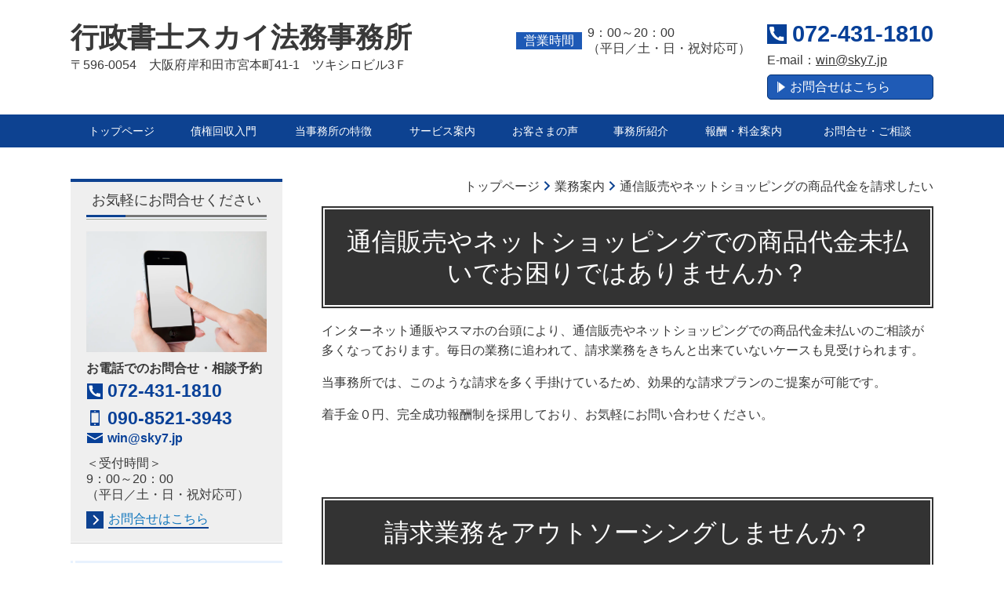

--- FILE ---
content_type: text/html; charset=utf-8
request_url: https://www.sky7.jp/category/2058961.html
body_size: 63693
content:
<!DOCTYPE html> <?ra-page image-convert="no" g="SP" ?> <html lang="ja" prefix="og: http://ogp.me/ns#" class=""> <head> <meta charset="UTF-8"/> <meta name="keywords" content="通信販売,ネットショッピング,未払い,商品代金,請求,スカイ法務事務所"/> <meta name="description" content="通信販売やネットショッピングの商品代金の請求は、行政書士スカイ法務事務所（大阪府岸和田市）にご相談ください。"/> <meta property="og:site_name" content="行政書士スカイ法務事務所"/> <meta property="og:type" content="article"/> <meta property="og:url" content="https://www.sky7.jp/category/2058961.html"/> <link rel="canonical" href="https://www.sky7.jp/category/2058961.html"/> <meta name="disparea" content="vga"/> <meta name="format-detection" content="telephone=no"/> <meta name="SKYPE_TOOLBAR" content="SKYPE_TOOLBAR_PARSER_COMPATIBLE"/> <title>各種請求業務のご相談なら行政書士スカイ法務事務所へ</title> <link rel="stylesheet" type="text/css" href="/_master/acre/themes/034E-L25/pc/theme.css?1743214641"/> <noscript> <link rel="stylesheet" href="/cms_v2/_master/acre/common/css/noscript.css"> </noscript> </head> <body class="mod-body"> <div class="area-all"> <a id="top"></a> <header class="area-header" data-cms-parts-group=""> <div class="area-header-inner"> </div> <div class="area-header-inner2"> <div> <div class="t0-b-headerCombi2-bPlacer"> <header class="t0-b-headerCombi2"><span><span><span></span></span></span> <div class="t0-b-headerCombi2__bd"><div><span><span><span></span></span></span> <div class="t0-b-headerCombi2__col1"><span><span><span></span></span></span><div class="outerHtml"><div> <div class="t0-b-headerUnit-siteTitle-bPlacer"> <div class="t0-b-headerUnit-siteTitle"> <a href="/" target=""> <div class="t0-b-headerUnit-siteTitle__bd"> <div class="t0-b-headerUnit-siteTitle__bd-textCol"> <div class="t0-b-headerUnit-siteTitle__bd-siteName"> <p><span style="font-size:36px">行政書士スカイ法務事務所</span></p> </div> </div> </div> </a> </div></div> </div> <div class="ex-topSpacingTweak-up-2s"> <div class="t0-b-headerUnit-text-bPlacer"> <div class="t0-b-headerUnit-text"> <p>〒596-0054　大阪府岸和田市宮本町41-1　ツキシロビル3Ｆ</p> </div> </div> </div> </div></div> <div class="t0-b-headerCombi2__col2"><span><span><span></span></span></span><div class="outerHtml"><div class="ex-topSpacingTweak-down-2s"> <div class="t0-b-headerUnit-labeledList-bPlacer"> <div class="t0-b-headerUnit-labeledList"><table> <tr> <th><span><span><span></span></span></span><div>営業時間</div></th> <td><div>9：00～20：00<br/> （平日／土・日・祝対応可）</div></td> </tr> </table></div> </div> </div> </div></div> <div class="t0-b-headerCombi2__col3"><span><span><span></span></span></span><div class="outerHtml"><div class="ex-topSpacingTweak-down-2s"> <div class="t0-b-headerUnit-contact-tel-bPlacer"><div class="t0-b-headerUnit-contact-tel t0-b-headerUnit-contact-tel--size-2"> <div class="t0-b-headerUnit-contact-tel__bd"><span class="t0-b-headerUnit-contact-tel__tel"></span><span>072-431-1810</span> </div><span></span> </div></div> </div> <div class="ex-topSpacingTweak-down-1s"> <div class="t0-b-headerUnit-text-bPlacer"> <div class="t0-b-headerUnit-text"> <p>E-mail：<a href="mailto:win@sky7.jp">win@sky7.jp</a></p> </div> </div> </div> <div class="ex-topSpacingTweak-down-1s"> <div class="t0-b-headerUnit-contact-navB-bPlacer"><div class="t0-b-headerUnit-contact-navB"><span><span><span></span></span></span> <a href="/category/1511301.html" target=""> <div></div> <p>お問合せはこちら</p> </a> </div></div> </div> </div></div> </div></div> </header> </div> </div> <div> <div class="t0-b-headerMenu4-bPlacer"> <div class="t0-b-headerMenu4 t0-b-headerMenu4--fixDisplay"> <span><span><span></span></span></span> <input type="checkbox" id="t0-b-headerMenu4__panel" class="on-off"> <label for="t0-b-headerMenu4__panel">MENU</label> <div> <span><span><span></span></span></span> <ul> <li class="t0-b-headerMenu__item "> <span><span><span><span></span></span></span></span> <a href="/" target=""> <div> <span>トップページ</span> </div> </a> </li> <li class="t0-b-headerMenu__item "> <span><span><span><span></span></span></span></span> <a href="/category/1511287.html" target=""> <div> <span>債権回収入門</span> </div> </a> </li> <li class="t0-b-headerMenu__item "> <span><span><span><span></span></span></span></span> <a href="/category/1511292.html" target=""> <div> <span>当事務所の特徴</span> </div> </a> </li> <li class="t0-b-headerMenu__item "> <span><span><span><span></span></span></span></span> <a href="/category/1511293.html" target=""> <div> <span>サービス案内</span> </div> </a> </li> <li class="t0-b-headerMenu__item "> <span><span><span><span></span></span></span></span> <a href="/category/1511297.html" target=""> <div> <span>お客さまの声</span> </div> </a> </li> <li class="t0-b-headerMenu__item "> <span><span><span><span></span></span></span></span> <a href="/category/1511298.html" target=""> <div> <span>事務所紹介</span> </div> </a> </li> <li class="t0-b-headerMenu__item "> <span><span><span><span></span></span></span></span> <a href="/category/1511300.html" target=""> <div> <span>報酬・料金案内</span> </div> </a> </li> <li class="t0-b-headerMenu__item "> <span><span><span><span></span></span></span></span> <a href="/category/1511301.html" target=""> <div> <span>お問合せ・ご相談</span> </div> </a> </li> </ul> </div> </div> </div> </div> </div> <div class="area-header-inner3"> </div> <div class="area-header-inner4"> </div> <div class="area-header-inner5"> </div> </header> <div class="area-container"> <div class="area-main" data-cms-parts-group=""> <div class="area-main-inner"> <div class="mod-part-topicpath"> <div class="b-breadcrumbs-bPlacer"> <div class="b-breadcrumbs b-breadcrumbs--inMain b-breadcrumbs--align-"><div><div itemscope itemtype="http://schema.org/BreadcrumbList"> <span class="b-breadcrumbs__item" itemprop="itemListElement" itemscope itemtype="http://schema.org/ListItem"><a href="https://www.sky7.jp/" itemprop="item"><span itemprop="name">トップページ</span></a><meta itemprop="position" content="1"/></span><span class="b-breadcrumbs__item" itemprop="itemListElement" itemscope itemtype="http://schema.org/ListItem"><a href="https://www.sky7.jp/" itemprop="item"><span itemprop="name">業務案内</span></a><meta itemprop="position" content="2"/></span><span class="b-breadcrumbs__item" itemprop="itemListElement" itemscope itemtype="http://schema.org/ListItem"><a href="https://www.sky7.jp/category/2058961.html" itemprop="item"><em><span itemprop="name">通信販売やネットショッピングの商品代金を請求したい</span></em></a><meta itemprop="position" content="3"/></span> </div></div></div> </div> </div> </div> <div class="area-main-inner2"> <div class="t0-b-frameOuter0-bPlacer"> <div class="t0-b-frameOuter0"> <div class="t0-b-frameOuter0__upper outerHtml"><div class="ex-leftSpacingTweak-"> <div class="t0-b-lv1H-mainH2-bPlacer"> <div class="t0-b-lv1H-mainH2 t0-b-lv1H-mainH2--align-"><span><span><span></span></span></span> <h1 class="t0-b-lv1H-mainH2__bd">通信販売やネットショッピングでの商品代金未払いでお困りではありませんか？</h1> </div> </div> </div> </div> <div class="t0-b-frameOuter0__frame"> <span><span><span></span></span></span> <div class="t0-b-frameOuter0__tp"></div> <div class="t0-b-frameOuter0__bd"> <span><span><span></span></span></span> <div class="t0-b-frame1col t0-b-mediaCols t0-b-mediaCols--colW-m t0-b-mediaCols--imgR ex-imageFloat ex-spLayout__vertical"> <div class="t0-b-frameOuter0__row t0-b-frame1col__row t0-b-frame1col__colBasis" data-switchable-key="contents.4.switchable"> <div class="t0-b-mediaCols__div"> <div class="t0-b-mediaCols__col"><div class="ex-leftSpacingTweak-"> <div class="t0-b-wysiwyg-bPlacer"> <div class="t0-b-wysiwyg" data-height-part=""> <p>インターネット通販やスマホの台頭により、通信販売やネットショッピングでの商品代金未払いのご相談が多くなっております。毎日の業務に追われて、請求業務をきちんと出来ていないケースも見受けられます。</p> <p>当事務所では、このような請求を多く手掛けているため、効果的な請求プランのご提案が可能です。</p> <p>着手金０円、完全成功報酬制を採用しており、お気軽にお問い合わせください。</p> </div> </div> </div> </div> </div> </div> </div> </div> </div> </div> </div> <div class="t0-b-frameOuter0-bPlacer"> <div class="t0-b-frameOuter0"> <div class="t0-b-frameOuter0__upper outerHtml"><div class="ex-leftSpacingTweak-"> <div class="t0-b-lv1H-mainH2-bPlacer"> <div class="t0-b-lv1H-mainH2 t0-b-lv1H-mainH2--align-"><span><span><span></span></span></span> <h1 class="t0-b-lv1H-mainH2__bd">請求業務をアウトソーシングしませんか？</h1> </div> </div> </div> </div> <div class="t0-b-frameOuter0__frame"> <span><span><span></span></span></span> <div class="t0-b-frameOuter0__tp"></div> <div class="t0-b-frameOuter0__bd"> <span><span><span></span></span></span> <div class="t0-b-frame1col t0-b-mediaCols t0-b-mediaCols--colW-m t0-b-mediaCols--imgR ex-imageFloat ex-spLayout__vertical"> <div class="t0-b-frameOuter0__row t0-b-frame1col__row t0-b-frame1col__colBasis" data-switchable-key="contents.4.switchable"> <div class="t0-b-frame1col__head"></div> <div class="t0-b-mediaCols__div"> <div class="t0-b-mediaCols__img"><div> <div class="t0-b-media-bPlacer"> <div class="t0-b-media t0-b-media--width-m" data-height-part=""> <div class="t0-b-media__media"> <span></span> <img src="/_p/acre/25965/images/pc/62659c83.jpg"> </div> </div> </div> </div> </div> <div class="t0-b-mediaCols__col"><div class="ex-leftSpacingTweak-"> <div class="t0-b-wysiwyg-bPlacer"> <div class="t0-b-wysiwyg" data-height-part=""> <ul> <li>請求書、催告書の発送作業が負担になっている</li> <li>人員の確保ができないため、請求業務に手がまわらない</li> <li>請求しているが、なかなか効果があがらない</li> </ul> <p>このような問題をかかえていませんか？&nbsp;</p> <p>&nbsp;</p> <p><span style="font-size:16.002px"><span style="color:rgb(255, 0, 0)">〜請求業務をアウトソーシングするメリット〜&nbsp;</span></span></p> <p>当事務所に請求業務をアウトソーシングすることにより、貴社では本業に専念することができます。また、請求業務に伴う人員の確保が不要となります。 実務経験豊富なプロが作成する文書＋行政書士名や事務所名を記載することで、効果的な請求が可能です。&nbsp;</p> <p>全国対応、相談無料です。お気軽にお問い合わせください。</p> </div> </div> </div> </div> </div> </div> </div> </div> </div> </div> </div> <div class="t0-b-frameOuter0-bPlacer"> <div class="t0-b-frameOuter0"> <div class="t0-b-frameOuter0__upper outerHtml"><div class="ex-leftSpacingTweak-"> <div class="t0-b-lv2H2-bPlacer"> <div class="t0-b-lv2H2 t0-b-lv2H2--align- t0-b-lv2H2--size-2" data-height-part=""><span><span><span></span></span></span><div> <div class="t0-b-lv2H2__iconPlacer"><span class="t0-b-lv2H2__icon"></span></div> <h2>導入事例</h2> </div></div> </div> </div> </div> <div class="t0-b-frameOuter0__frame"> <span><span><span></span></span></span> <div class="t0-b-frameOuter0__tp"></div> <div class="t0-b-frameOuter0__bd"> <span><span><span></span></span></span> <div class="t0-b-frame1col t0-b-mediaCols t0-b-mediaCols--colW-m t0-b-mediaCols--imgR ex-imageFloat ex-spLayout__vertical"> <div class="t0-b-frameOuter0__row t0-b-frame1col__row t0-b-frame1col__colBasis" data-switchable-key="contents.4.switchable"> <div class="t0-b-mediaCols__div"> <div class="t0-b-mediaCols__col"><div class="ex-leftSpacingTweak-"> <div class="t0-b-wysiwyg-bPlacer"> <div class="t0-b-wysiwyg" data-height-part=""> <p style="margin-left: 30px;">・ 通信販売やネットショッピングの商品代金が支払われていない</p> <p style="margin-left: 30px;">・ 学習塾や習い事教室などの授業料・月謝を滞納している</p> <p style="margin-left: 30px;">・ 各種サービスに関する料金が滞納になっている</p> </div> </div> </div> </div> </div> </div> </div> </div> </div> </div> </div> </div> <div class="area-main-inner3"> <div class="t0-b-frameOuter5-bPlacer ex-topSpacingTweak-up-4s"> <div class="t0-b-frameOuter5"> <div class="t0-b-frameOuter5__frame"> <span><span><span></span></span></span> <div class="t0-b-frameOuter5__hd t0-b-frameOuter5__hd--align- t0-b-frameOuter5__hd--size-2" data-switchable-key="contents.1.switchable"> <span><span><span></span></span></span> <div class="t0-b-frameOuter5__hd-inner"> <div class="t0-b-frameOuter5__hd-h"> <h2>お問合せ・ご相談はこちら</h2> </div> </div> </div> <div class="t0-b-frameOuter5__bd"> <span><span><span></span></span></span> <div class="t0-b-frame1col t0-b-mediaCols t0-b-mediaCols--colW- t0-b-mediaCols--imgR ex-spLayout__horizon"> <div class="t0-b-frameOuter5__row t0-b-frame1col__row t0-b-frame1col__colBasis" data-switchable-key="contents.4.switchable"> <div class="t0-b-mediaCols__div"> <div class="t0-b-mediaCols__img" style="width:30%;"><div class="ex-topSpacingTweak-down-2s"> <div class="t0-b-media-bPlacer"> <div class="t0-b-media t0-b-media--width-l" data-height-part=""> <div class="t0-b-media__media"> <span></span> <a href="/_p/acre/25965/images/pc/large_thumb_df1790e1.jpg" target="_blank"> <img src="/_p/acre/25965/images/pc/c431a4e1.jpg" alt="ブログ６.jpg"> </a> </div> </div> </div> </div> </div> <div class="t0-b-mediaCols__col"><div class="ex-topSpacingTweak-down-2s"> <div class="t0-b-labeledList2-bPlacer"> <div class="t0-b-labeledList2" data-height-part=""> <table><tr><th><span><span><span></span></span></span> <div>受付時間</div> </th> <td> <div>9：00～20：00<br/> （平日／土・日・祝対応可）</div> </td></tr></table> </div> </div> </div> <div class="ex-leftSpacingTweak- ex-topSpacingTweak-down-1s"> <div class="t0-b-wysiwyg-bPlacer"> <div class="t0-b-wysiwyg" data-height-part=""> <p><span style="font-size:16.002px">当事務所サービス、報酬料金等について、わからない点やご相談などございましたら、お問合せフォームもしくはお電話からお気軽にご連絡ください。</span></p> </div> </div> </div> </div> </div> </div> <div class="t0-b-frameOuter5__row"><div class="ex-topSpacingTweak-down-2s"> <div class="t0-b-iconText-tel-bPlacer"> <div class="t0-b-iconText-tel t0-b-iconText-tel--size-5 t0-b-iconText-tel--align-c" data-height-part=""> <div class="t0-b-iconText-tel__wrap"> <p>お電話でのお問合せはこちら</p> <div> <div class="t0-b-iconText-tel__bd"><span class="t0-b-iconText-tel__icon t0-b-iconText-tel__tel"></span><span>072-431-1810</span> </div><span></span> </div> </div> </div> </div> </div> <div class="ex-topSpacingTweak-up-3s"> <div class="t0-b-iconText-tel-bPlacer"> <div class="t0-b-iconText-tel t0-b-iconText-tel--size-5 t0-b-iconText-tel--align-c" data-height-part=""> <div class="t0-b-iconText-tel__wrap"> <p>直通携帯電話</p> <div> <div class="t0-b-iconText-tel__bd"><span class="t0-b-iconText-tel__icon t0-b-iconText-tel__cell"></span><span>090-8521-3943</span> </div><span></span> </div> </div> </div> </div> </div> <div class="ex-topSpacingTweak-up-3s"> <div class="t0-b-iconText-mail-bPlacer"> <div class="t0-b-iconText-mail t0-b-iconText-mail--size-1 t0-b-iconText-mail--align-c" data-height-part=""><div> <div class="t0-b-iconText-mail__bd"> <span class="t0-b-iconText-mail__icon"></span><a href="mailto:win@sky7.jp">win@sky7.jp</a></div> </div></div> </div> </div> <div class="ex-leftSpacingTweak- ex-topSpacingTweak-up-2s"> <div class="t0-b-wysiwyg-bPlacer"> <div class="t0-b-wysiwyg" data-height-part=""> <p style="text-align:center">担当：仲</p> </div> </div> </div> <div class="ex-topSpacingTweak-up-2s"> <div class="t0-b-navBItem-bPlacer"> <div class="t0-b-navBItem t0-b-navBItem--size-4 t0-b-navBItem--width-s t0-b-navBItem--align-c" data-height-part=""> <a href="/category/1511301.html" target=""> <div class="t0-b-navBItem__inner"><span><span><span></span></span></span> <div>お問合せはこちら</div> </div> </a> </div> </div> </div> <div class="ex-leftSpacingTweak- ex-topSpacingTweak-down-1s"> <div class="t0-b-wysiwyg-bPlacer"> <div class="t0-b-wysiwyg" data-height-part=""> <p><span data-sheets-userformat="{&quot;2&quot;:529,&quot;3&quot;:{&quot;1&quot;:0},&quot;7&quot;:{&quot;1&quot;:[{&quot;1&quot;:2,&quot;2&quot;:0,&quot;5&quot;:{&quot;1&quot;:2,&quot;2&quot;:0}},{&quot;1&quot;:0,&quot;2&quot;:0,&quot;3&quot;:3},{&quot;1&quot;:1,&quot;2&quot;:0,&quot;4&quot;:3}]},&quot;12&quot;:0}" data-sheets-value="{&quot;1&quot;:2,&quot;2&quot;:&quot;行政書士スカイ法務事務所の業務は、北海道から沖縄まで日本全国に対応しており、借金や各種債務の時効援用手続き代行［消費者金融会社や債権回収会社（サービサー）に対する債務、携帯電話料金、医療費、家賃、ＮＨＫ受信料、売掛金などの消滅時効援用手続き］、信用情報機関〔日本信用情報機構〈ＪＩＣＣ〉・ＣＩＣ・全国銀行個人信用情報センター〕の開示手続きの代行［個人の信用情報回復に向けた相談を含む］、債権回収に関する相談［貸付金や売掛金、各種未払い金の請求関係］、各種内容証明郵便［契約解除、損害賠償、慰謝料請求、各種債権の請求その他］の作成代行〔インターネット受付なら通常料金の半額の報酬額３,５００円（税込3,850円）～〕、各種公正証書の作成代理、各種契約書の作成、夫婦やパートナーの問題に関する相談［離婚に伴う離婚協議書、慰謝料請求に関する内容証明郵便の作成代行、和解書や示談書の作成、ストーカー行為やドメスティックバイオレンスに関して告訴状や内容証明郵便の作成代行、婚前契約書［プレナップ］の作成など］をはじめ、労働問題［未払い残業代や解雇予告手当、セクシャルハラスメントやパワーハラスメント等の行為に対する慰謝料請求に関して内容証明郵便の作成、従業員の問題に関する内容証明郵便の作成］、オークションやフリマアプリでのトラブル、クーリング・オフや契約の中途解約手続きなどの消費者問題の相談に関しても対応いたします。&lt;br &gt;&lt;/span&gt; &lt;br /&gt;&lt;br /&gt;親切、丁寧な対応を心がけておりますので、お気軽にお問い合わせください。&quot;}">行政書士スカイ法務事務所の業務は、北海道から沖縄まで日本全国に対応しており、借金や各種債務の時効援用手続き代行［消費者金融会社や債権回収会社（サービサー）に対する債務、携帯電話料金、医療費、家賃、ＮＨＫ受信料、売掛金などの消滅時効援用手続き］、信用情報機関〔日本信用情報機構〈ＪＩＣＣ〉・ＣＩＣ・全国銀行個人信用情報センター〕の開示手続きの代行［個人の信用情報回復に向けた相談を含む］、債権回収に関する相談［貸付金や売掛金、各種未払い金の請求関係］、各種内容証明郵便［契約解除、損害賠償、慰謝料請求、各種債権の請求その他］の作成代行〔インターネット受付なら通常料金の半額の報酬額３,５００円（税込3,850円）～〕、各種公正証書の作成代理、各種契約書の作成、夫婦やパートナーの問題に関する相談［離婚に伴う離婚協議書、慰謝料請求に関する内容証明郵便の作成代行、和解書や示談書の作成、ストーカー行為やドメスティックバイオレンスに関して告訴状や内容証明郵便の作成代行、婚前契約書［プレナップ］の作成など］をはじめ、労働問題［未払い残業代や解雇予告手当、セクシャルハラスメントやパワーハラスメント等の行為に対する慰謝料請求に関して内容証明郵便の作成、従業員の問題に関する内容証明郵便の作成］、オークションやフリマアプリでのトラブル、クーリング・オフや契約の中途解約手続きなどの消費者問題の相談に関しても対応いたします。<br/> <br/> 親切、丁寧な対応を心がけておりますので、お気軽にお問い合わせください。</span></p> </div> </div> </div> <div class="ex-topSpacingTweak-up-1s"> <div class="t0-b-labeledList-bPlacer"> <div class="t0-b-labeledList" data-height-part=""> <table><tr><th><span><span><span></span></span></span> <div>対応エリア</div> </th> <td> <div>東京、大阪、名古屋、横浜、京都、神戸、福岡、仙台、札幌をはじめ、北海道から沖縄まで日本全国に対応いたします。</div> </td></tr></table> </div> </div> </div> </div> </div> </div> </div> </div> </div> <div class="ex-topSpacingTweak-up-5s--g-fixDisplay"> <div class="t0-b-goToTop-bPlacer--g-fixDisplay"> <div class="t0-b-goToTop t0-b-goToTop--fixDisplay-scrollDown"> <a href="#top"> <div>トップへ</div> </a> </div> </div> </div> </div> <div class="area-main-inner4"> </div> </div> <div class="area-sub" data-cms-parts-group=""> <div class="area-sub-inner"> <div> <div class="t0-b-sideBox-bPlacer"> <div class="t0-b-sideBox"><span><span><span></span></span></span> <div class="t0-b-sideBox__hd t0-b-sideBox--align-"><span><span><span></span></span></span> <h4><span style="font-size:18px">お気軽にお問合せください</span></h4> </div> <div class="t0-b-sideBox__bd"><span><span><span></span></span></span><div class="outerHtml"><div class="ex-topSpacingTweak-up-2s"> <div class="t0-b-sideBoxMedia-bPlacer"> <div class="t0-b-sideBoxMedia t0-b-sideBoxMedia--width-"> <div class="t0-b-sideBoxMedia__main"><span><span><span></span></span></span> <img src="/_p/acre/25965/images/pc/5923d65f.jpg"> </div> </div> </div> </div> <div> <div class="t0-b-sideBoxTextStrong-bPlacer"> <p class="t0-b-sideBoxTextStrong">お電話でのお問合せ・相談予約</p> </div> </div> <div> <div class="t0-b-sideBoxIconText-tel-bPlacer"> <div class="t0-b-sideBoxIconText-tel"> <div> <div class="t0-b-sideBoxIconText-tel__bd"> <span class="t0-b-sideBoxIconText-tel__icon t0-b-sideBoxIconText-tel__tel"></span> <span>072-431-1810</span> </div> </div> </div> </div> </div> <div> <div class="t0-b-sideBoxIconText-tel-bPlacer"> <div class="t0-b-sideBoxIconText-tel"> <div> <div class="t0-b-sideBoxIconText-tel__bd"> <span class="t0-b-sideBoxIconText-tel__icon t0-b-sideBoxIconText-tel__cell"></span> <span>090-8521-3943</span> </div> </div> </div> </div> </div> <div class="ex-topSpacingTweak-up-3s"> <div class="t0-b-sideBoxIconText-mail-bPlacer"> <div class="t0-b-sideBoxIconText-mail t0-b-sideBoxIconText-mail--size-1 t0-b-sideBoxIconText-mail--align-"><div> <div class="t0-b-sideBoxIconText-mail__bd"><span class="t0-b-sideBoxIconText-mail__icon t0-b-sideBoxIconText-mail__mail"></span><a href="mailto:win@sky7.jp">win@sky7.jp</a> </div> </div></div> </div> </div> <div> <div class="t0-b-sideBoxText-bPlacer"> <p class="t0-b-sideBoxText">＜受付時間＞<br/> 9：00～20：00<br/> （平日／土・日・祝対応可）</p> </div> </div> <div> <div class="t0-b-sideNavItem-bPlacer"> <div class="t0-b-sideNavItem"> <a href="/category/1511301.html" target=""> <div class="t0-b-sideNavItem__inner"> <span></span> <div>お問合せはこちら</div> </div> </a> </div> </div> </div> </div></div> </div> </div> </div> <div> <div class="b-sideMenu2-bPlacer"> <div class="b-sideMenu2"><span><span><span></span></span></span> <div class="b-sideMenu2__hd b-sideMenu2__hd--align-"><span><span><span></span></span></span> <h4>サイドメニュー</h4> </div> <input type="checkbox" id="b-sideMenu2__panel" class="on-off"> <label for="b-sideMenu2__panel">MENU</label> <div class="b-sideMenu2__bd"><span><span><span></span></span></span> <div class="b-sideMenu__list"><ul><li class="b-sideMenu__item " data-page="752195"><div class="b-sideMenu__item2"><span><span><span></span></span></span><div><a href="/"><span><span>トップページ</span></span></a></div></div></li><li class="b-sideMenu__item " data-page="810317"><div class="b-sideMenu__item2"><span><span><span></span></span></span><div><span><span>債権回収入門</span></span></div></div><div class="b-sideMenu__list"><ul><li class="b-sideMenu__item " data-page="778056"><div class="b-sideMenu__item2"><span><span><span></span></span></span><div><a href="/category/1511287.html"><span><span>債権回収とは｜行政書士スカイ法務事務所（岸和田市）</span></span></a></div></div></li><li class="b-sideMenu__item " data-page="778057"><div class="b-sideMenu__item2"><span><span><span></span></span></span><div><a href="/category/1511288.html"><span><span>失敗しない債権回収のポイント</span></span></a></div></div></li><li class="b-sideMenu__item " data-page="778108"><div class="b-sideMenu__item2"><span><span><span></span></span></span><div><a href="/category/1895263.html"><span><span>内容証明郵便とは</span></span></a></div></div></li><li class="b-sideMenu__item " data-page="778135"><div class="b-sideMenu__item2"><span><span><span></span></span></span><div><a href="/category/2086971.html"><span><span>内容証明郵便の活用方法</span></span></a></div></div></li><li class="b-sideMenu__item " data-page="778145"><div class="b-sideMenu__item2"><span><span><span></span></span></span><div><a href="/category/2093446.html"><span><span>内容証明を当事務所に依頼する理由</span></span></a></div></div></li><li class="b-sideMenu__item " data-page="778059"><div class="b-sideMenu__item2"><span><span><span></span></span></span><div><a href="/category/1511290.html"><span><span>債権回収の流れ</span></span></a></div></div></li><li class="b-sideMenu__item " data-page="778060"><div class="b-sideMenu__item2"><span><span><span></span></span></span><div><a href="/category/1517040.html"><span><span>債権回収の交渉の仕方</span></span></a></div></div></li><li class="b-sideMenu__item " data-page="778063"><div class="b-sideMenu__item2"><span><span><span></span></span></span><div><a href="/category/1513357.html"><span><span>債権回収に関するＱ＆Ａ</span></span></a></div></div></li><li class="b-sideMenu__item " data-page="778064"><div class="b-sideMenu__item2"><span><span><span></span></span></span><div><a href="/category/1511291.html"><span><span>回収に掛かる費用</span></span></a></div></div></li><li class="b-sideMenu__item " data-page="778116"><div class="b-sideMenu__item2"><span><span><span></span></span></span><div><a href="/category/1935819.html"><span><span>金銭の貸し借りの際には公正証書や契約書を作成しよう</span></span></a></div></div></li><li class="b-sideMenu__item " data-page="778058"><div class="b-sideMenu__item2"><span><span><span></span></span></span><div><a href="/category/1511289.html"><span><span>債権に時効ってあるの？</span></span></a></div></div></li></ul></div></li><li class="b-sideMenu__item " data-page="810319"><div class="b-sideMenu__item2"><span><span><span></span></span></span><div><span><span>時効援用入門（消滅時効）</span></span></div></div><div class="b-sideMenu__list"><ul><li class="b-sideMenu__item " data-page="778106"><div class="b-sideMenu__item2"><span><span><span></span></span></span><div><a href="/category/1885757.html"><span><span>時効の援用とは</span></span></a></div></div></li><li class="b-sideMenu__item " data-page="778142"><div class="b-sideMenu__item2"><span><span><span></span></span></span><div><a href="/category/2093431.html"><span><span>消費者金融の借金の時効援用</span></span></a></div></div></li><li class="b-sideMenu__item " data-page="778143"><div class="b-sideMenu__item2"><span><span><span></span></span></span><div><a href="/category/2093436.html"><span><span>債権回収会社（サービサー）の時効援用</span></span></a></div></div></li><li class="b-sideMenu__item " data-page="778144"><div class="b-sideMenu__item2"><span><span><span></span></span></span><div><a href="/category/2093441.html"><span><span>携帯電話料金の時効援用</span></span></a></div></div></li><li class="b-sideMenu__item " data-page="778147"><div class="b-sideMenu__item2"><span><span><span></span></span></span><div><a href="/category/2094281.html"><span><span>医療費の時効援用</span></span></a></div></div></li><li class="b-sideMenu__item " data-page="778148"><div class="b-sideMenu__item2"><span><span><span></span></span></span><div><a href="/category/2094286.html"><span><span>家賃／賃料の時効援用</span></span></a></div></div></li><li class="b-sideMenu__item " data-page="778146"><div class="b-sideMenu__item2"><span><span><span></span></span></span><div><a href="/category/2093736.html"><span><span>ＮＨＫ受信料の時効援用</span></span></a></div></div></li><li class="b-sideMenu__item " data-page="778150"><div class="b-sideMenu__item2"><span><span><span></span></span></span><div><a href="/category/2097346.html"><span><span>事業資金の時効援用</span></span></a></div></div></li><li class="b-sideMenu__item " data-page="778109"><div class="b-sideMenu__item2"><span><span><span></span></span></span><div><a href="/category/1896862.html"><span><span>時効の中断（時効の更新）とは</span></span></a></div></div></li><li class="b-sideMenu__item " data-page="778110"><div class="b-sideMenu__item2"><span><span><span></span></span></span><div><a href="/category/1897719.html"><span><span>消滅時効にかかった債権を請求する理由</span></span></a></div></div></li><li class="b-sideMenu__item " data-page="778151"><div class="b-sideMenu__item2"><span><span><span></span></span></span><div><a href="/category/2103541.html"><span><span>個人信用情報と時効援用</span></span></a></div></div></li><li class="b-sideMenu__item " data-page="778154"><div class="b-sideMenu__item2"><span><span><span></span></span></span><div><a href="/category/2103626.html"><span><span>債権譲渡と時効の関係</span></span></a></div></div></li></ul></div></li><li class="b-sideMenu__item " data-page="810321"><div class="b-sideMenu__item2"><span><span><span></span></span></span><div><span><span>クーリング・オフの基礎知識</span></span></div></div><div class="b-sideMenu__list"><ul><li class="b-sideMenu__item " data-page="778111"><div class="b-sideMenu__item2"><span><span><span></span></span></span><div><a href="/category/1909735.html"><span><span>クーリング・オフとは</span></span></a></div></div></li><li class="b-sideMenu__item " data-page="778112"><div class="b-sideMenu__item2"><span><span><span></span></span></span><div><a href="/category/1909736.html"><span><span>クーリング・オフは書面で行う</span></span></a></div></div></li><li class="b-sideMenu__item " data-page="778113"><div class="b-sideMenu__item2"><span><span><span></span></span></span><div><a href="/category/1911110.html"><span><span>訪問販売に多い契約トラブル</span></span></a></div></div></li><li class="b-sideMenu__item " data-page="778114"><div class="b-sideMenu__item2"><span><span><span></span></span></span><div><a href="/category/1913218.html"><span><span>押し買いもクーリング・オフの対象</span></span></a></div></div></li></ul></div></li><li class="b-sideMenu__item " data-page="778065"><div class="b-sideMenu__item2"><span><span><span></span></span></span><div><a href="/category/1511292.html"><span><span>当事務所の特徴</span></span></a></div></div></li><li class="b-sideMenu__item " data-page="810322"><div class="b-sideMenu__item2"><span><span><span></span></span></span><div><span><span>業務案内</span></span></div></div><div class="b-sideMenu__list"><ul><li class="b-sideMenu__item " data-page="778067"><div class="b-sideMenu__item2"><span><span><span></span></span></span><div><a href="/category/1511294.html"><span><span>各種内容証明作成</span></span></a></div></div><div class="b-sideMenu__list"><ul></ul></div></li><li class="b-sideMenu__item " data-page="778070"><div class="b-sideMenu__item2"><span><span><span></span></span></span><div><a href="/category/1593545.html"><span><span>時効の援用 代行</span></span></a></div></div><div class="b-sideMenu__list"><ul></ul></div></li><li class="b-sideMenu__item " data-page="778107"><div class="b-sideMenu__item2"><span><span><span></span></span></span><div><a href="/category/1888575.html"><span><span>信用情報の開示手続き 代行</span></span></a></div></div></li><li class="b-sideMenu__item " data-page="778069"><div class="b-sideMenu__item2"><span><span><span></span></span></span><div><a href="/category/1517077.html"><span><span>クーリング・オフ、契約解除</span></span></a></div></div></li><li class="b-sideMenu__item " data-page="778072"><div class="b-sideMenu__item2"><span><span><span></span></span></span><div><a href="/category/1743807.html"><span><span>男女トラブル</span></span></a></div></div></li><li class="b-sideMenu__item " data-page="778076"><div class="b-sideMenu__item2"><span><span><span></span></span></span><div><a href="/category/1511296.html"><span><span>契約書・示談書・誓約書作成</span></span></a></div></div></li><li class="b-sideMenu__item " data-page="778074"><div class="b-sideMenu__item2"><span><span><span></span></span></span><div><a href="/category/1593561.html"><span><span>未払賃金・未払残業代の請求</span></span></a></div></div></li><li class="b-sideMenu__item " data-page="778091"><div class="b-sideMenu__item2"><span><span><span></span></span></span><div><a href="/category/1799215.html"><span><span>公正証書作成サポート</span></span></a></div></div></li><li class="b-sideMenu__item " data-page="778115"><div class="b-sideMenu__item2"><span><span><span></span></span></span><div><a href="/category/1933361.html"><span><span>解雇予告手当の請求</span></span></a></div></div></li><li class="b-sideMenu__item " data-page="778068"><div class="b-sideMenu__item2"><span><span><span></span></span></span><div><a href="/category/1568966.html"><span><span>オークションやフリマアプリのトラブル</span></span></a></div></div></li><li class="b-sideMenu__item " data-page="778117"><div class="b-sideMenu__item2"><span><span><span></span></span></span><div><a href="/category/1936141.html"><span><span>婚前契約書（プレナップ）を作成したい</span></span></a></div></div></li><li class="b-sideMenu__item " data-page="778090"><div class="b-sideMenu__item2"><span><span><span></span></span></span><div><a href="/category/1795876.html"><span><span>各種債権の債権回収サポート</span></span></a></div></div></li><li class="b-sideMenu__item " data-page="778087"><div class="b-sideMenu__item2"><span><span><span></span></span></span><div><a href="/category/1772344.html"><span><span>未収金の請求事務 代行</span></span></a></div></div></li><li class="b-sideMenu__item " data-page="778066"><div class="b-sideMenu__item2"><span><span><span></span></span></span><div><a href="/category/1511293.html"><span><span>学習塾や習い事の滞納授業料を請求したい</span></span></a></div></div></li><li class="b-sideMenu__item state-current" data-page="778127"><div class="b-sideMenu__item2"><span><span><span></span></span></span><div><a href="/category/2058961.html"><span><span>通信販売やネットショッピングの商品代金を請求したい</span></span></a></div></div></li><li class="b-sideMenu__item " data-page="778094"><div class="b-sideMenu__item2"><span><span><span></span></span></span><div><a href="/category/1811135.html"><span><span>お金を貸した相手の転居先調査</span></span></a></div></div></li><li class="b-sideMenu__item " data-page="778061"><div class="b-sideMenu__item2"><span><span><span></span></span></span><div><a href="/category/1519763.html"><span><span>債務者行方調査・死亡した債務者の相続人調査</span></span></a></div></div></li><li class="b-sideMenu__item " data-page="778071"><div class="b-sideMenu__item2"><span><span><span></span></span></span><div><a href="/category/1635669.html"><span><span>詐欺商法・詐欺被害</span></span></a></div></div></li><li class="b-sideMenu__item " data-page="778120"><div class="b-sideMenu__item2"><span><span><span></span></span></span><div><a href="/category/2028626.html"><span><span>債権を放棄したい</span></span></a></div></div></li><li class="b-sideMenu__item " data-page="778073"><div class="b-sideMenu__item2"><span><span><span></span></span></span><div><a href="/category/1627523.html"><span><span>賃貸物件の家賃減額を請求する</span></span></a></div></div></li></ul></div></li><li class="b-sideMenu__item " data-page="810325"><div class="b-sideMenu__item2"><span><span><span></span></span></span><div><span><span>離婚の基礎知識</span></span></div></div><div class="b-sideMenu__list"><ul><li class="b-sideMenu__item " data-page="778099"><div class="b-sideMenu__item2"><span><span><span></span></span></span><div><a href="/category/1855134.html"><span><span>近年の離婚件数</span></span></a></div></div></li><li class="b-sideMenu__item " data-page="778100"><div class="b-sideMenu__item2"><span><span><span></span></span></span><div><a href="/category/1855162.html"><span><span>離婚の方法</span></span></a></div></div></li><li class="b-sideMenu__item " data-page="778101"><div class="b-sideMenu__item2"><span><span><span></span></span></span><div><a href="/category/1855412.html"><span><span>養育費の約束は必ず公正証書に</span></span></a></div></div></li><li class="b-sideMenu__item " data-page="778105"><div class="b-sideMenu__item2"><span><span><span></span></span></span><div><a href="/category/1869333.html"><span><span>離婚時の年金分割について</span></span></a></div></div></li><li class="b-sideMenu__item " data-page="778102"><div class="b-sideMenu__item2"><span><span><span></span></span></span><div><a href="/category/1856029.html"><span><span>離婚に際し、約束事は文書にして残すことが大事</span></span></a></div></div></li></ul></div></li><li class="b-sideMenu__item " data-page="810347"><div class="b-sideMenu__item2"><span><span><span></span></span></span><div><span><span>業務案内（離婚・不倫問題）</span></span></div></div><div class="b-sideMenu__list"><ul><li class="b-sideMenu__item " data-page="778103"><div class="b-sideMenu__item2"><span><span><span></span></span></span><div><a href="/category/1856069.html"><span><span>離婚公正証書・離婚協議書の作成</span></span></a></div></div></li><li class="b-sideMenu__item " data-page="778104"><div class="b-sideMenu__item2"><span><span><span></span></span></span><div><a href="/category/1858193.html"><span><span>不倫の慰謝料請求</span></span></a></div></div></li></ul></div></li><li class="b-sideMenu__item " data-page="810349"><div class="b-sideMenu__item2"><span><span><span></span></span></span><div><span><span>業務案内（その他）</span></span></div></div><div class="b-sideMenu__list"><ul><li class="b-sideMenu__item " data-page="778132"><div class="b-sideMenu__item2"><span><span><span></span></span></span><div><a href="/category/2075536.html"><span><span>役所での各種手続き［転入届・転出届・国民健康保険・国民年金 他］</span></span></a></div></div></li><li class="b-sideMenu__item " data-page="778158"><div class="b-sideMenu__item2"><span><span><span></span></span></span><div><a href="/category/2129411.html"><span><span>役所に対する開示請求代行</span></span></a></div></div></li><li class="b-sideMenu__item " data-page="778137"><div class="b-sideMenu__item2"><span><span><span></span></span></span><div><a href="/category/2088426.html"><span><span>すまい給付金の申請代行</span></span></a></div></div></li><li class="b-sideMenu__item " data-page="778131"><div class="b-sideMenu__item2"><span><span><span></span></span></span><div><a href="/category/2075466.html"><span><span>婚姻届・離婚届・養子縁組届・養子離縁届の証人引受サービス</span></span></a></div></div></li><li class="b-sideMenu__item " data-page="778149"><div class="b-sideMenu__item2"><span><span><span></span></span></span><div><a href="/category/2097066.html"><span><span>軍歴証明の取得サポート</span></span></a></div></div></li><li class="b-sideMenu__item " data-page="778140"><div class="b-sideMenu__item2"><span><span><span></span></span></span><div><a href="/category/2090836.html"><span><span>重要書類や各種証書などをお預かりします</span></span></a></div></div></li><li class="b-sideMenu__item " data-page="778129"><div class="b-sideMenu__item2"><span><span><span></span></span></span><div><a href="/category/2068826.html"><span><span>住宅ローンの申込アドバイザー</span></span></a></div></div></li><li class="b-sideMenu__item " data-page="778130"><div class="b-sideMenu__item2"><span><span><span></span></span></span><div><a href="/category/2068831.html"><span><span>クレジットカード、各種ローンの申込アドバイザー</span></span></a></div></div></li><li class="b-sideMenu__item " data-page="778128"><div class="b-sideMenu__item2"><span><span><span></span></span></span><div><a href="/category/2059686.html"><span><span>パスポート申請の代行</span></span></a></div></div></li><li class="b-sideMenu__item " data-page="778119"><div class="b-sideMenu__item2"><span><span><span></span></span></span><div><a href="/category/2028181.html"><span><span>請願書・陳情書の作成</span></span></a></div></div></li><li class="b-sideMenu__item " data-page="778075"><div class="b-sideMenu__item2"><span><span><span></span></span></span><div><a href="/category/1511295.html"><span><span>過払い金引き直し計算</span></span></a></div></div></li><li class="b-sideMenu__item " data-page="778062"><div class="b-sideMenu__item2"><span><span><span></span></span></span><div><a href="/category/1560386.html"><span><span>不動産の任意売却</span></span></a></div></div></li></ul></div></li><li class="b-sideMenu__item " data-page="810351"><div class="b-sideMenu__item2"><span><span><span></span></span></span><div><span><span>自動車名義変更・車庫証明</span></span></div></div><div class="b-sideMenu__list"><ul><li class="b-sideMenu__item " data-page="778095"><div class="b-sideMenu__item2"><span><span><span></span></span></span><div><a href="/category/1811383.html"><span><span>車庫証明 ／ 車庫届出の代行</span></span></a></div></div></li><li class="b-sideMenu__item " data-page="778097"><div class="b-sideMenu__item2"><span><span><span></span></span></span><div><a href="/category/1814044.html"><span><span>自動車（軽自動車も対応）の名義変更・住所変更</span></span></a></div></div></li><li class="b-sideMenu__item " data-page="778138"><div class="b-sideMenu__item2"><span><span><span></span></span></span><div><a href="/category/2088436.html"><span><span>オートバイ（軽二輪、小型二輪）、原付・電動自転車の手続き</span></span></a></div></div></li><li class="b-sideMenu__item " data-page="778156"><div class="b-sideMenu__item2"><span><span><span></span></span></span><div><a href="/category/2119191.html"><span><span>出張封印【丁種】</span></span></a></div></div></li><li class="b-sideMenu__item " data-page="778141"><div class="b-sideMenu__item2"><span><span><span></span></span></span><div><a href="/category/2092001.html"><span><span>【自動車】ナンバープレートの再交付、交換</span></span></a></div></div></li><li class="b-sideMenu__item " data-page="778136"><div class="b-sideMenu__item2"><span><span><span></span></span></span><div><a href="/category/2086986.html"><span><span>住所や氏名が変わったときの変更登録</span></span></a></div></div></li></ul></div></li><li class="b-sideMenu__item " data-page="810353"><div class="b-sideMenu__item2"><span><span><span></span></span></span><div><span><span>許認可業務</span></span></div></div><div class="b-sideMenu__list"><ul><li class="b-sideMenu__item " data-page="778096"><div class="b-sideMenu__item2"><span><span><span></span></span></span><div><a href="/category/1813502.html"><span><span>古物商 許可申請</span></span></a></div></div></li><li class="b-sideMenu__item " data-page="778098"><div class="b-sideMenu__item2"><span><span><span></span></span></span><div><a href="/category/1814823.html"><span><span>探偵業届出</span></span></a></div></div></li><li class="b-sideMenu__item " data-page="778153"><div class="b-sideMenu__item2"><span><span><span></span></span></span><div><a href="/category/2103621.html"><span><span>質屋営業　許可申請</span></span></a></div></div></li><li class="b-sideMenu__item " data-page="778157"><div class="b-sideMenu__item2"><span><span><span></span></span></span><div><a href="/category/2127126.html"><span><span>警備業の許可申請</span></span></a></div></div></li><li class="b-sideMenu__item " data-page="778152"><div class="b-sideMenu__item2"><span><span><span></span></span></span><div><a href="/category/2103551.html"><span><span>美容室、理容室の開設サポート</span></span></a></div></div></li></ul></div></li><li class="b-sideMenu__item " data-page="810356"><div class="b-sideMenu__item2"><span><span><span></span></span></span><div><span><span>成年後見制度の基礎知識</span></span></div></div><div class="b-sideMenu__list"><ul><li class="b-sideMenu__item " data-page="778121"><div class="b-sideMenu__item2"><span><span><span></span></span></span><div><a href="/category/2043156.html"><span><span>成年後見とは</span></span></a></div></div></li><li class="b-sideMenu__item " data-page="778122"><div class="b-sideMenu__item2"><span><span><span></span></span></span><div><a href="/category/2043201.html"><span><span>成年後見の申立件数</span></span></a></div></div></li></ul></div></li><li class="b-sideMenu__item " data-page="810357"><div class="b-sideMenu__item2"><span><span><span></span></span></span><div><span><span>業務案内（相続・遺言・成年後見）</span></span></div></div><div class="b-sideMenu__list"><ul><li class="b-sideMenu__item " data-page="778125"><div class="b-sideMenu__item2"><span><span><span></span></span></span><div><a href="/category/2044166.html"><span><span>所有者不明の土地・建物の調査</span></span></a></div></div></li><li class="b-sideMenu__item " data-page="778133"><div class="b-sideMenu__item2"><span><span><span></span></span></span><div><a href="/category/2075541.html"><span><span>預貯金の相続手続き</span></span></a></div></div></li><li class="b-sideMenu__item " data-page="778077"><div class="b-sideMenu__item2"><span><span><span></span></span></span><div><a href="/category/1524437.html"><span><span>遺言書を作成したい</span></span></a></div></div></li><li class="b-sideMenu__item " data-page="778126"><div class="b-sideMenu__item2"><span><span><span></span></span></span><div><a href="/category/2044176.html"><span><span>親族関係図の作成</span></span></a></div></div></li><li class="b-sideMenu__item " data-page="778123"><div class="b-sideMenu__item2"><span><span><span></span></span></span><div><a href="/category/2043206.html"><span><span>財産管理を委任したい</span></span></a></div></div></li><li class="b-sideMenu__item " data-page="778124"><div class="b-sideMenu__item2"><span><span><span></span></span></span><div><a href="/category/2043211.html"><span><span>任意後見契約を委任したい</span></span></a></div></div></li><li class="b-sideMenu__item " data-page="778092"><div class="b-sideMenu__item2"><span><span><span></span></span></span><div><a href="/category/1803320.html"><span><span>継続的見守り契約</span></span></a></div></div></li></ul></div></li><li class="b-sideMenu__item " data-page="778081"><div class="b-sideMenu__item2"><span><span><span></span></span></span><div><a href="/category/1511300.html"><span><span>報酬・料金案内</span></span></a></div></div></li><li class="b-sideMenu__item " data-page="835411"><div class="b-sideMenu__item2"><span><span><span></span></span></span><div><a href="/16748682774148"><span><span>スカイ探偵事務所</span></span></a></div></div></li><li class="b-sideMenu__item " data-page="778078"><div class="b-sideMenu__item2"><span><span><span></span></span></span><div><a href="/category/1511297.html"><span><span>お客さまの声</span></span></a></div></div><div class="b-sideMenu__list"><ul><li class="b-sideMenu__item " data-page="828470"><div class="b-sideMenu__item2"><span><span><span></span></span></span><div><a href="/16727261523568"><span><span>お客さまの声</span></span></a></div></div></li></ul></div></li><li class="b-sideMenu__item " data-page="810358"><div class="b-sideMenu__item2"><span><span><span></span></span></span><div><span><span>事務所紹介</span></span></div></div><div class="b-sideMenu__list"><ul><li class="b-sideMenu__item " data-page="778079"><div class="b-sideMenu__item2"><span><span><span></span></span></span><div><a href="/category/1511298.html"><span><span>事務所概要</span></span></a></div></div></li><li class="b-sideMenu__item " data-page="778080"><div class="b-sideMenu__item2"><span><span><span></span></span></span><div><a href="/category/1511299.html"><span><span>代表ごあいさつ</span></span></a></div></div></li><li class="b-sideMenu__item " data-page="778086"><div class="b-sideMenu__item2"><span><span><span></span></span></span><div><a href="/category/1511809.html"><span><span>特定商取引による表示</span></span></a></div></div></li></ul></div></li><li class="b-sideMenu__item " data-page="778082"><div class="b-sideMenu__item2"><span><span><span></span></span></span><div><a href="/category/1511301.html"><span><span>お問合せ・ご相談</span></span></a></div></div><div class="b-sideMenu__list"><ul></ul></div></li><li class="b-sideMenu__item " data-page="778084"><div class="b-sideMenu__item2"><span><span><span></span></span></span><div><a href="/category/1511303.html"><span><span>リンク集</span></span></a></div></div><div class="b-sideMenu__list"><ul><li class="b-sideMenu__item " data-page="778089"><div class="b-sideMenu__item2"><span><span><span></span></span></span><div><a href="/category/1779916.html"><span><span>相互リンク募集中</span></span></a></div></div></li></ul></div></li><li class="b-sideMenu__item " data-page="778155"><div class="b-sideMenu__item2"><span><span><span></span></span></span><div><a href="/category/2113286.html"><span><span>行政書士の有資格者 募集中</span></span></a></div></div></li></ul></div> </div> </div> </div> </div> <div> <div class="t0-b-sideBox-bPlacer"> <div class="t0-b-sideBox"><span><span><span></span></span></span> <div class="t0-b-sideBox__hd t0-b-sideBox--align-"><span><span><span></span></span></span> <h4>ごあいさつ</h4> </div> <div class="t0-b-sideBox__bd"><span><span><span></span></span></span><div class="outerHtml"><div> <div class="t0-b-sideBoxMedia3-bPlacer"> <div class="t0-b-sideBoxMedia3 t0-b-sideBoxMedia3--width-m"> <div class="t0-b-sideBoxMedia3__main"><span><span><span></span></span></span> <a href="/_p/acre/25965/images/pc/large_thumb_6ac52804.JPG" target=""> <img src="/_p/acre/25965/images/pc/7d8bad55.JPG" alt="ﾌﾞﾛｸﾞ用7.JPG"> </a> </div> <div class="t0-b-sideBoxMedia3__caption-lower t0-b-sideBoxMedia3--align-"> <div class="">代表の仲です。</div></div> </div> </div> </div> <div> <div class="t0-b-sideBoxText-bPlacer"> <p class="t0-b-sideBoxText">親切・丁寧な対応をモットーとしておりますのでお気軽にご相談ください。</p> </div> </div> <div> <div class="t0-b-sideNavItem-bPlacer"> <div class="t0-b-sideNavItem"> <a href="/category/1511299.html" target=""> <div class="t0-b-sideNavItem__inner"> <span></span> <div><span style="font-size:14px">代表者ごあいさつはこちらへ</span></div> </div> </a> </div> </div> </div> </div></div> </div> </div> </div> <div class="ex-topSpacingTweak-down-1s"> <div class="t0-b-sideBox-bPlacer"> <div class="t0-b-sideBox"><span><span><span></span></span></span> <div class="t0-b-sideBox__hd t0-b-sideBox--align-"><span><span><span></span></span></span> <h4><span style="font-size:18px">行政書士スカイ法務事務所</span></h4> </div> <div class="t0-b-sideBox__bd"><span><span><span></span></span></span><div class="outerHtml"><div> <div class="t0-b-sideBoxFreeHtml-bPlacer"> <div class="t0-b-sideBoxFreeHtml"><iframe src="https://www.google.com/maps/embed?pb=!1m14!1m8!1m3!1d13158.848497893494!2d135.3763104!3d34.4594548!3m2!1i1024!2i768!4f13.1!3m3!1m2!1s0x0%3A0x835093ae8a8c8d88!2z6KGM5pS_5pu45aOr44K544Kr44Kk5rOV5YuZ5LqL5YuZ5omA!5e0!3m2!1sja!2sjp!4v1664937685443!5m2!1sja!2sjp" width="230" height="150" style="border:0;" allowfullscreen="" loading="lazy" referrerpolicy="no-referrer-when-downgrade"></iframe></div> </div> </div> <div class="ex-topSpacingTweak-down-2s"> <div class="t0-b-sideBoxLv1H-bPlacer"> <div class="t0-b-sideBoxLv1H t0-b-sideBoxLv1H--align-"><span><span><span></span></span></span><div> <div class="t0-b-sideBoxLv1H__iconPlacer"><span class="t0-b-sideBoxLv1H__icon"></span></div> <h5>住所</h5> </div></div> </div> </div> <div> <div class="t0-b-sideBoxText-bPlacer"> <p class="t0-b-sideBoxText">〒596-0054<br/> 大阪府岸和田市宮本町41-1<br/> ツキシロビル3Ｆ</p> </div> </div> <div class="ex-topSpacingTweak-down-2s"> <div class="t0-b-sideBoxLv1H-bPlacer"> <div class="t0-b-sideBoxLv1H t0-b-sideBoxLv1H--align-"><span><span><span></span></span></span><div> <div class="t0-b-sideBoxLv1H__iconPlacer"><span class="t0-b-sideBoxLv1H__icon"></span></div> <h5>営業時間</h5> </div></div> </div> </div> <div> <div class="t0-b-sideBoxText-bPlacer"> <p class="t0-b-sideBoxText"><span style="font-size:16.002px">9：00～20：00</span><br/> <span style="font-size:16.002px">（平日／土・日・祝対応可）</span></p> </div> </div> <div class="ex-topSpacingTweak-down-5s"> <div class="t0-b-sideNavItem-bPlacer"> <div class="t0-b-sideNavItem"> <a href="/category/1511298.html" target=""> <div class="t0-b-sideNavItem__inner"> <span></span> <div>事務所概要へ</div> </div> </a> </div> </div> </div> </div></div> </div> </div> </div> <div> <div class="t0-b-sideBox-bPlacer"> <div class="t0-b-sideBox"><span><span><span></span></span></span> <div class="t0-b-sideBox__hd t0-b-sideBox--align-"><span><span><span></span></span></span> <h4>主な業務地域</h4> </div> <div class="t0-b-sideBox__bd"><span><span><span></span></span></span><div class="outerHtml"><div> <div class="t0-b-sideBoxText-bPlacer"> <p class="t0-b-sideBoxText"><span>岸和田市　和泉市　貝塚市　泉佐野市　熊取町　泉南市　阪南市　岬町　泉大津市　忠岡町　高石市　堺市　河内長野市　富田林市　藤井寺市　羽曳野市　松原市　柏原市　東大阪市　大阪市　豊中市　高槻市　茨木市　枚方市　島本町　太子町　大阪府　和歌山市　和歌山県　神戸市　兵庫県　京都府　滋賀県　奈良県　近畿エリア　松山市　愛媛県　名古屋市　愛知県　福岡県　東京都　岐阜県　静岡県　広島県　山口県　熊本県　岡山県　鹿児島県　佐賀県　長崎県　鳥取県　香川県　徳島県　高知県　島根県　石川県　富山県　新潟県　岩手県　青森県　埼玉県　栃木県　長野県　群馬県　北海道　宮城県　千葉県　神奈川県　三重県　秋田県　山形県　山梨県　茨城県　福島県　大分県　宮崎県　沖縄県　全国 </span></p> </div> </div> </div></div> </div> </div> </div> </div> <div class="area-sub-inner2"> </div> <div class="area-sub-inner3"> </div> <div class="area-sub-inner4"> </div> </div> </div> <footer class="area-footer" data-cms-parts-group=""> <div class="area-footer-inner"> </div> <div class="area-footer-inner2"> <div> <div class="t0-b-footerMenu2-bPlacer"> <div class="t0-b-footerMenu2"><span><span><span></span></span></span> <div><span><span><span></span></span></span><ul> <li class="t0-b-footerMenu__item"> <span><span><span><span></span></span></span></span> <a href="/" target=""> <div><p>トップページ</p></div> </a> </li> <li class="t0-b-footerMenu__item"> <span><span><span><span></span></span></span></span> <a href="/category/1511287.html" target=""> <div><p>債権回収入門</p></div> </a> </li> <li class="t0-b-footerMenu__item"> <span><span><span><span></span></span></span></span> <a href="/category/1511292.html" target=""> <div><p>当事務所の特徴</p></div> </a> </li> <li class="t0-b-footerMenu__item"> <span><span><span><span></span></span></span></span> <a href="/category/1511293.html" target=""> <div><p>サービス案内</p></div> </a> </li> <li class="t0-b-footerMenu__item"> <span><span><span><span></span></span></span></span> <a href="/category/1511297.html" target=""> <div><p>お客さまの声</p></div> </a> </li> <li class="t0-b-footerMenu__item"> <span><span><span><span></span></span></span></span> <a href="/category/1511298.html" target=""> <div><p>事務所紹介</p></div> </a> </li> <li class="t0-b-footerMenu__item"> <span><span><span><span></span></span></span></span> <a href="/category/1511300.html" target=""> <div><p>報酬・<br>料金案内</p></div> </a> </li> <li class="t0-b-footerMenu__item"> <span><span><span><span></span></span></span></span> <a href="/category/1511301.html" target=""> <div><p>お問合せ・ご相談</p></div> </a> </li> </ul></div></div> </div> </div> <div data-part-type="fullWidth"> <div class="t0-b-footerFullWidthFrame-bPlacer"> <div class="t0-b-footerFullWidthFrame"> <span><span><span></span></span></span> <div class="t0-b-footerFullWidthFrame__bd"><span><span><span></span></span></span> <div class="t0-b-twoColsMedia t0-b-twoColsMedia--colW- t0-b-twoColsMedia--imgL ex-spLayout__vertical"> <div class="t0-b-twoColsMedia__div t0-b-twoColsMedia--spacing-4s"> <div class="t0-b-twoColsMedia__row1col1 outerHtml" style="width:65%;"><div class="ex-topSpacingTweak-down-1s"> <div class="t0-b-siteTitle-bPlacer"> <div class="t0-b-siteTitle" data-height-part=""> <a href="/" target=""> <div class="t0-b-siteTitle__bd" data-height-part=""> <div class="t0-b-siteTitle__bd-textCol"> <p class="t0-b-siteTitle__bd-siteName"><strong><span style="font-size:36px">行政書士スカイ法務事務所</span></strong></p> </div> </div> </a> </div> </div> </div> <div class="ex-leftSpacingTweak- ex-topSpacingTweak-up-1s"> <div class="t0-b-wysiwyg-bPlacer"> <div class="t0-b-wysiwyg" data-height-part=""> <p>〒596-0054　大阪府岸和田市宮本町41-1　ツキシロビル3Ｆ</p> </div> </div> </div> <div class="ex-leftSpacingTweak- ex-topSpacingTweak-up-2s"> <div class="t0-b-wysiwyg-bPlacer"> <div class="t0-b-wysiwyg" data-height-part=""> <p><span>受付時間：</span>9：00～20：00　（平日／土・日・祝対応可）</p> </div> </div> </div> </div> <div class="t0-b-twoColsMedia__row1col2"> <div class="outerHtml"><div class="ex-topSpacingTweak-down-2s"> <div class="t0-b-iconText-tel-bPlacer"> <div class="t0-b-iconText-tel t0-b-iconText-tel--size-3 t0-b-iconText-tel--align-" data-height-part=""> <div class="t0-b-iconText-tel__wrap"> <div> <div class="t0-b-iconText-tel__bd"><span class="t0-b-iconText-tel__icon t0-b-iconText-tel__tel"></span><span>072-431-1810</span> </div><span></span> </div> </div> </div> </div> </div> <div class="ex-topSpacingTweak-up-3s"> <div class="t0-b-iconText-tel-bPlacer"> <div class="t0-b-iconText-tel t0-b-iconText-tel--size-3 t0-b-iconText-tel--align-" data-height-part=""> <div class="t0-b-iconText-tel__wrap"> <div> <div class="t0-b-iconText-tel__bd"><span class="t0-b-iconText-tel__icon t0-b-iconText-tel__fax"></span><span>072-488-7682</span> </div><span></span> </div> </div> </div> </div> </div> <div class="ex-topSpacingTweak-up-2s"> <div class="t0-b-iconText-mail-bPlacer"> <div class="t0-b-iconText-mail t0-b-iconText-mail--size-1 t0-b-iconText-mail--align-" data-height-part=""><div> <div class="t0-b-iconText-mail__bd"> <span class="t0-b-iconText-mail__icon"></span><a href="mailto:win@sky7.jp">win@sky7.jp</a></div> </div></div> </div> </div> <div class="ex-topSpacingTweak-up-1s"> <div class="t0-b-navBItemCaptioned-bPlacer"> <div class="t0-b-navBItemCaptioned t0-b-navBItemCaptioned--size-2 t0-b-navBItemCaptioned--width-m t0-b-navBItemCaptioned--align-l" data-height-part=""> <a href="/category/1511301.html" target=""> <div class="t0-b-navBItemCaptioned__inner"> <span><span><span></span></span></span> <div class=""> <div class="t0-b-navBItemCaptioned__main">お問合せはこちら</div> </div> </div> </a> </div> </div> </div> </div> </div> <div class="clearfix"></div></div> </div> </div> <div class="t0-b-footerFullWidthFrame__ft outerHtml"></div> </div> </div> </div> <div> <div class="t0-b-footerFreeHtml2-bPlacer"> <div class="t0-b-footerFreeHtml2 t0-b-footerFreeHtml2--width-"> <div><iframe src="https://www.google.com/maps/embed?pb=!1m14!1m8!1m3!1d13158.848497893494!2d135.3763104!3d34.4594548!3m2!1i1024!2i768!4f13.1!3m3!1m2!1s0x0%3A0x835093ae8a8c8d88!2z6KGM5pS_5pu45aOr44K544Kr44Kk5rOV5YuZ5LqL5YuZ5omA!5e0!3m2!1sja!2sjp!4v1664937685443!5m2!1sja!2sjp" width="1980" height="250" style="border:0;" allowfullscreen="" loading="lazy" referrerpolicy="no-referrer-when-downgrade"></iframe></div> </div> </div> </div> <div> <div class="t0-b-copyright"><span><span><span></span></span></span> <p>(C)&nbsp;行政書士スカイ法務事務所</p> </div> </div> </div> <div class="area-footer-inner3"> </div> <div class="area-footer-inner4"> </div> <div class="area-footer-inner5"> </div> </footer> <div class="area-float-bottom" data-cms-parts-group=""> <div class="area-float-bottom-inner"> </div> <div class="area-float-bottom-inner2"> </div> <div class="area-float-bottom-inner3"> </div> </div> </div> <script type="text/javascript">
var pkBaseURL = (("https:" == document.location.protocol) ? "https://stats.wms-analytics.net/" : "http://stats.wms-analytics.net/");
document.write(unescape("%3Cscript src='" + pkBaseURL + "piwik.js' type='text/javascript'%3E%3C/script%3E"));
</script><script type="text/javascript">
try {
var piwikTracker = Piwik.getTracker(pkBaseURL + "piwik.php", 11677);
piwikTracker.trackPageView();
piwikTracker.enableLinkTracking();
} catch( err ) {}
</script><noscript><p><img src="http://stats.wms-analytics.net/piwik.php?idsite=11677" style="border:0" alt=""/></p></noscript> <script>
  (function() {
    var protocol = location.protocol;
    document.write('<script src="' + protocol + '//ajax.googleapis.com/ajax/libs/jquery/1.9.1/jquery.min.js">\x3C/script>');
  }());
</script> <script src="https://cdnjs.cloudflare.com/ajax/libs/object-fit-images/3.2.4/ofi.min.js"></script> <script src="/cms_v2/_master/acre/common/js/form.js"></script> <script src="/cms_v2/_master/acre/common/js/pc.js?1743214641"></script> <script src="/cms_v2/_master/acre/common/js/pc2.js?1743214641"></script> </body> </html>